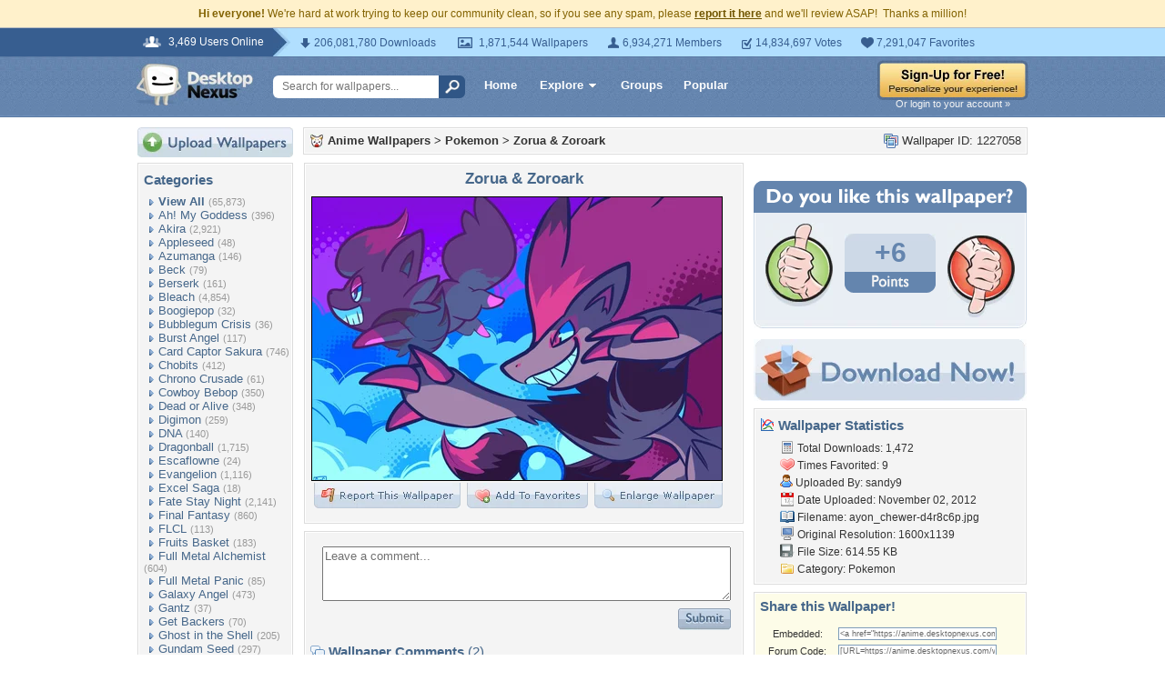

--- FILE ---
content_type: text/html; charset=utf-8
request_url: https://www.google.com/recaptcha/api2/aframe
body_size: 266
content:
<!DOCTYPE HTML><html><head><meta http-equiv="content-type" content="text/html; charset=UTF-8"></head><body><script nonce="1okHfHofnXUezZMthGdi-w">/** Anti-fraud and anti-abuse applications only. See google.com/recaptcha */ try{var clients={'sodar':'https://pagead2.googlesyndication.com/pagead/sodar?'};window.addEventListener("message",function(a){try{if(a.source===window.parent){var b=JSON.parse(a.data);var c=clients[b['id']];if(c){var d=document.createElement('img');d.src=c+b['params']+'&rc='+(localStorage.getItem("rc::a")?sessionStorage.getItem("rc::b"):"");window.document.body.appendChild(d);sessionStorage.setItem("rc::e",parseInt(sessionStorage.getItem("rc::e")||0)+1);localStorage.setItem("rc::h",'1769611894714');}}}catch(b){}});window.parent.postMessage("_grecaptcha_ready", "*");}catch(b){}</script></body></html>

--- FILE ---
content_type: application/javascript; charset=UTF-8
request_url: https://anime.desktopnexus.com/cdn-cgi/challenge-platform/h/b/scripts/jsd/d251aa49a8a3/main.js?
body_size: 10274
content:
window._cf_chl_opt={AKGCx8:'b'};~function(S9,dp,dM,dl,dT,dE,dV,dr,dm,S4){S9=P,function(X,i,SN,S8,d,S){for(SN={X:304,i:421,d:273,S:437,W:209,f:407,D:216,v:292,B:382,k:183},S8=P,d=X();!![];)try{if(S=-parseInt(S8(SN.X))/1*(parseInt(S8(SN.i))/2)+-parseInt(S8(SN.d))/3+-parseInt(S8(SN.S))/4*(-parseInt(S8(SN.W))/5)+-parseInt(S8(SN.f))/6+-parseInt(S8(SN.D))/7*(parseInt(S8(SN.v))/8)+parseInt(S8(SN.B))/9+parseInt(S8(SN.k))/10,i===S)break;else d.push(d.shift())}catch(W){d.push(d.shift())}}(g,235795),dp=this||self,dM=dp[S9(399)],dl=function(wc,wQ,wN,wR,wI,wa,Sg,i,d,S,W){return wc={X:317,i:268,d:163,S:327,W:198,f:189},wQ={X:327,i:315,d:380,S:436,W:356,f:415,D:250,v:333,B:375,k:281,Y:208,n:406,J:436,z:356,s:307,G:222,o:302,A:250,C:436,U:243,O:191,K:396,F:287,a:319,x:208,j:319},wN={X:423,i:411,d:338,S:276,W:190,f:306,D:190,v:331,B:309,k:208,Y:299,n:259,J:237},wR={X:326,i:190,d:297,S:256,W:184,f:319,D:343,v:418,B:254,k:254,Y:254,n:404,J:389,z:365,s:208,G:404,o:215,A:425,C:208,U:250,O:379,K:281,F:191,a:332,x:208,j:436,Z:208,h:301,I:250,M:282,l:353,T:454,E:225,R:372,H:362,L:362,V:296,b:213,m:343,N:254,Q:217,c:449,e:268,y:367,g0:458,g1:363,g2:208,g3:208,g4:270,g5:414,g6:415,g7:208,g8:444,g9:247,gg:365,gP:208,gX:404,gi:406,gd:233,gS:439,gw:378,gW:436,gf:434,gD:355,gv:278,gB:301,gk:208,gt:378,gY:208,gn:287},wI={X:297},wa={X:405,i:201,d:267,S:430,W:290,f:263,D:313,v:323,B:313,k:182,Y:263},Sg=S9,i={'XDThn':function(f,D){return f(D)},'wHvIM':function(f,D){return f-D},'WBVxX':function(f,D){return D|f},'YmwKz':function(f,D){return f==D},'KRXOd':function(f,D){return f-D},'OfByG':function(f,D){return D&f},'paFEq':function(f,D){return D!==f},'FqIQf':function(f,D){return f<D},'JhbZa':function(f,D){return f-D},'gCtXx':function(f,D){return f<<D},'bCASW':function(f,D){return f<D},'jAabX':function(f,D){return f<<D},'QaxJd':function(f,D){return D&f},'ZtYSv':function(f,D){return D==f},'aMbSf':function(f,D){return f-D},'MRqZJ':function(f,D){return D==f},'Ampge':function(f,D){return D!==f},'CsHGP':function(f,D){return D!==f},'JkaRV':Sg(wc.X),'ilKzO':function(f,D){return D!==f},'itaKq':Sg(wc.i),'NrNbw':function(f,D){return f>D},'JatJf':function(f,D){return f|D},'TAKjG':function(f,D){return D&f},'qsDSX':function(f,D){return f(D)},'GHzzJ':function(f,D){return f<D},'DlHZY':function(f,D){return f>D},'vsSYv':function(f,D){return f|D},'OyaUm':function(f,D){return f&D},'SYywS':function(f,D){return f==D},'kQeOz':function(f,D){return f<<D},'rdUzQ':function(f,D){return f-D},'HIVlP':function(f,D){return f<D},'UYnlv':function(f,D){return f+D},'cNrGo':Sg(wc.d),'OAPPT':function(f,D){return D==f},'IpYXX':Sg(wc.S),'VRAAF':function(f,D){return f(D)},'rplGN':function(f,D){return D!=f},'nkupb':function(f,D){return f(D)},'xKfeY':function(f,D){return f!=D},'xzCBq':function(f,D){return D*f},'CJIBu':function(f,D){return f==D},'grcve':function(f,D){return f!=D},'wUhAy':function(f,D){return f(D)}},d=String[Sg(wc.W)],S={'h':function(f,wF,wK,SX,D){if(wF={X:395,i:319},wK={X:250},SX=Sg,D={'tCnwU':function(B,k,SP){return SP=P,i[SP(wK.X)](B,k)},'becEo':SX(wa.X),'lOqCZ':SX(wa.i),'aMuFa':SX(wa.d)},SX(wa.S)===SX(wa.W))f[SX(wa.f)]>=200&&D[SX(wa.f)]<300?D[SX(wa.D)](Y,D[SX(wa.v)]):D[SX(wa.B)](n,D[SX(wa.k)]+J[SX(wa.Y)]);else return f==null?'':S.g(f,6,function(k,Si){return Si=SX,D[Si(wF.X)][Si(wF.i)](k)})},'g':function(D,B,Y,wM,wp,wZ,wx,SW,J,z,s,G,o,A,C,U,O,K,F,x,wE,wl,E,R,j,Z,I,T){if(wM={X:303},wp={X:339},wZ={X:250},wx={X:307},SW=Sg,J={'gLgWF':function(M,T,Sd){return Sd=P,i[Sd(wx.X)](M,T)},'TLSrC':function(M,T){return T==M},'MerWd':function(M,T,SS){return SS=P,i[SS(wZ.X)](M,T)},'odSaV':function(M){return M()},'ZxTvg':function(M,T,Sw){return Sw=P,i[Sw(wI.X)](M,T)}},i[SW(wR.X)](null,D))return'';for(s={},G={},o='',A=2,C=3,U=2,O=[],K=0,F=0,x=0;x<D[SW(wR.i)];x+=1)if(i[SW(wR.d)](SW(wR.S),SW(wR.W))){if(j=D[SW(wR.f)](x),Object[SW(wR.D)][SW(wR.v)][SW(wR.B)](s,j)||(s[j]=C++,G[j]=!0),Z=o+j,Object[SW(wR.D)][SW(wR.v)][SW(wR.k)](s,Z))o=Z;else{if(Object[SW(wR.D)][SW(wR.v)][SW(wR.Y)](G,o)){if(256>o[SW(wR.n)](0)){for(z=0;i[SW(wR.J)](z,U);K<<=1,F==i[SW(wR.z)](B,1)?(F=0,O[SW(wR.s)](Y(K)),K=0):F++,z++);for(I=o[SW(wR.G)](0),z=0;8>z;K=i[SW(wR.o)](K,1)|1.27&I,F==B-1?(F=0,O[SW(wR.s)](Y(K)),K=0):F++,I>>=1,z++);}else{for(I=1,z=0;i[SW(wR.A)](z,U);K=I|K<<1,F==B-1?(F=0,O[SW(wR.C)](i[SW(wR.U)](Y,K)),K=0):F++,I=0,z++);for(I=o[SW(wR.G)](0),z=0;16>z;K=i[SW(wR.O)](K,1)|i[SW(wR.K)](I,1),i[SW(wR.F)](F,i[SW(wR.a)](B,1))?(F=0,O[SW(wR.x)](Y(K)),K=0):F++,I>>=1,z++);}A--,A==0&&(A=Math[SW(wR.j)](2,U),U++),delete G[o]}else for(I=s[o],z=0;z<U;K=K<<1|I&1,F==i[SW(wR.a)](B,1)?(F=0,O[SW(wR.Z)](Y(K)),K=0):F++,I>>=1,z++);o=(A--,i[SW(wR.h)](0,A)&&(A=Math[SW(wR.j)](2,U),U++),s[Z]=C++,i[SW(wR.I)](String,j))}}else T=J[SW(wR.M)](J,z),s>>=1,J[SW(wR.l)](0,G)&&(o=A,C=J[SW(wR.T)](U,O++)),K|=(0<T?1:0)*F,K<<=1;if(i[SW(wR.E)]('',o)){if(i[SW(wR.R)](i[SW(wR.H)],i[SW(wR.L)]))wE={X:210,i:316,d:431,S:291,W:213,f:271},wl={X:339},E={'oTqUO':function(H,Sf){return Sf=SW,J[Sf(wp.X)](H)},'McFgJ':function(H,L,SD){return SD=SW,J[SD(wM.X)](H,L)},'HdiRA':SW(wR.V),'NgXKy':function(H,Sv){return Sv=SW,J[Sv(wl.X)](H)}},R=O[SW(wR.b)]||function(){},D[SW(wR.b)]=function(SB){SB=SW,E[SB(wE.X)](R),E[SB(wE.i)](R[SB(wE.d)],E[SB(wE.S)])&&(z[SB(wE.W)]=R,E[SB(wE.f)](s))};else{if(Object[SW(wR.m)][SW(wR.v)][SW(wR.N)](G,o)){if(i[SW(wR.Q)](i[SW(wR.c)],SW(wR.e))){for(H=1,L=0;V<F;N=z|Q<<1,U==i[SW(wR.y)](y,1)?(g0=0,g1[SW(wR.Z)](g2(g3)),g4=0):g5++,g6=0,j++);for(g7=g8[SW(wR.n)](0),g9=0;16>gg;gX=i[SW(wR.g0)](gi<<1,1.54&gd),i[SW(wR.X)](gS,i[SW(wR.g1)](gw,1))?(gW=0,gf[SW(wR.g2)](gD(gv)),gB=0):gk++,gt>>=1,gP++);}else{if(256>o[SW(wR.G)](0)){for(z=0;z<U;K<<=1,F==B-1?(F=0,O[SW(wR.g3)](Y(K)),K=0):F++,z++);for(I=o[SW(wR.n)](0),z=0;i[SW(wR.g4)](8,z);K=i[SW(wR.g5)](K<<1.19,i[SW(wR.g6)](I,1)),B-1==F?(F=0,O[SW(wR.g7)](i[SW(wR.g8)](Y,K)),K=0):F++,I>>=1,z++);}else{for(I=1,z=0;i[SW(wR.g9)](z,U);K=i[SW(wR.g5)](K<<1.29,I),F==i[SW(wR.gg)](B,1)?(F=0,O[SW(wR.gP)](Y(K)),K=0):F++,I=0,z++);for(I=o[SW(wR.gX)](0),z=0;i[SW(wR.gi)](16,z);K=i[SW(wR.gd)](K<<1,i[SW(wR.gS)](I,1)),i[SW(wR.gw)](F,i[SW(wR.y)](B,1))?(F=0,O[SW(wR.g2)](Y(K)),K=0):F++,I>>=1,z++);}A--,A==0&&(A=Math[SW(wR.gW)](2,U),U++),delete G[o]}}else for(I=s[o],z=0;z<U;K=i[SW(wR.gf)](K,1)|i[SW(wR.K)](I,1),F==i[SW(wR.gD)](B,1)?(F=0,O[SW(wR.g3)](Y(K)),K=0):F++,I>>=1,z++);A--,i[SW(wR.F)](0,A)&&U++}}for(I=2,z=0;i[SW(wR.gv)](z,U);K=K<<1|I&1.42,i[SW(wR.gB)](F,B-1)?(F=0,O[SW(wR.gk)](Y(K)),K=0):F++,I>>=1,z++);for(;;)if(K<<=1,i[SW(wR.gt)](F,B-1)){O[SW(wR.gY)](Y(K));break}else F++;return O[SW(wR.gn)]('')},'j':function(f,wm,wb,wV,St,D,k,Y,n,J,z,s){if(wm={X:404},wb={X:338},wV={X:211},St=Sg,D={'GsDXr':function(B,k){return B<k},'iuRDj':function(B,k){return k===B},'VdipQ':function(B,k,Sk){return Sk=P,i[Sk(wV.X)](B,k)}},i[St(wN.X)]===St(wN.i)){for(k={},k[St(wN.d)]=function(G,o){return G+o},Y=k,n=J[St(wN.S)](z),J=0;J<n[St(wN.W)];J++)if(z=n[J],'f'===z&&(z='N'),x[z]){for(s=0;D[St(wN.f)](s,j[n[J]][St(wN.D)]);D[St(wN.v)](-1,Z[z][St(wN.B)](h[n[J]][s]))&&(I(M[n[J]][s])||l[z][St(wN.k)](D[St(wN.Y)]('o.',T[n[J]][s]))),s++);}else E[z]=R[n[J]][St(wN.n)](function(N,SY){return SY=St,Y[SY(wb.X)]('o.',N)})}else return f==null?'':i[St(wN.J)]('',f)?null:S.i(f[St(wN.D)],32768,function(k,Sn){return Sn=St,f[Sn(wm.X)](k)})},'i':function(D,B,Y,Sq,J,z,s,G,o,A,C,U,O,K,F,x,Z,j){if(Sq=Sg,Sq(wQ.X)!==i[Sq(wQ.i)])return null;else{for(J=[],z=4,s=4,G=3,o=[],U=i[Sq(wQ.d)](Y,0),O=B,K=1,A=0;3>A;J[A]=A,A+=1);for(F=0,x=Math[Sq(wQ.S)](2,2),C=1;i[Sq(wQ.W)](C,x);j=i[Sq(wQ.f)](U,O),O>>=1,O==0&&(O=B,U=i[Sq(wQ.D)](Y,K++)),F|=(0<j?1:0)*C,C<<=1);switch(F){case 0:for(F=0,x=Math[Sq(wQ.S)](2,8),C=1;C!=x;j=O&U,O>>=1,O==0&&(O=B,U=i[Sq(wQ.v)](Y,K++)),F|=(0<j?1:0)*C,C<<=1);Z=d(F);break;case 1:for(F=0,x=Math[Sq(wQ.S)](2,16),C=1;i[Sq(wQ.B)](C,x);j=i[Sq(wQ.k)](U,O),O>>=1,O==0&&(O=B,U=Y(K++)),F|=(0<j?1:0)*C,C<<=1);Z=d(F);break;case 2:return''}for(A=J[3]=Z,o[Sq(wQ.Y)](Z);;){if(i[Sq(wQ.n)](K,D))return'';for(F=0,x=Math[Sq(wQ.J)](2,G),C=1;i[Sq(wQ.z)](C,x);j=i[Sq(wQ.s)](U,O),O>>=1,0==O&&(O=B,U=Y(K++)),F|=i[Sq(wQ.G)](0<j?1:0,C),C<<=1);switch(Z=F){case 0:for(F=0,x=Math[Sq(wQ.S)](2,8),C=1;C!=x;j=O&U,O>>=1,i[Sq(wQ.o)](0,O)&&(O=B,U=Y(K++)),F|=(0<j?1:0)*C,C<<=1);J[s++]=i[Sq(wQ.A)](d,F),Z=s-1,z--;break;case 1:for(F=0,x=Math[Sq(wQ.C)](2,16),C=1;i[Sq(wQ.U)](C,x);j=i[Sq(wQ.f)](U,O),O>>=1,i[Sq(wQ.O)](0,O)&&(O=B,U=Y(K++)),F|=i[Sq(wQ.G)](0<j?1:0,C),C<<=1);J[s++]=i[Sq(wQ.K)](d,F),Z=s-1,z--;break;case 2:return o[Sq(wQ.F)]('')}if(0==z&&(z=Math[Sq(wQ.J)](2,G),G++),J[Z])Z=J[Z];else if(Z===s)Z=A+A[Sq(wQ.a)](0);else return null;o[Sq(wQ.x)](Z),J[s++]=A+Z[Sq(wQ.j)](0),z--,A=Z,z==0&&(z=Math[Sq(wQ.S)](2,G),G++)}}}},W={},W[Sg(wc.f)]=S.h,W}(),dT={},dT[S9(336)]='o',dT[S9(360)]='s',dT[S9(185)]='u',dT[S9(196)]='z',dT[S9(371)]='n',dT[S9(295)]='I',dT[S9(186)]='b',dE=dT,dp[S9(164)]=function(X,i,S,W,WW,WS,Wd,SG,D,Y,J,z,s,G,o,Ww){if(WW={X:246,i:337,d:320,S:328,W:286,f:381,D:340,v:381,B:393,k:376,Y:221,n:393,J:433,z:459,s:190,G:321,o:457,A:172,C:200,U:452,O:401},WS={X:285,i:212,d:190,S:224},Wd={X:246,i:238,d:212,S:190,W:321,f:309,D:208,v:259,B:343,k:418,Y:254,n:208},SG=S9,D={'uQbdP':function(A,C){return A<C},'rDGJA':function(A,C){return C===A},'VObPw':SG(WW.X),'DMawx':SG(WW.i),'CgXwI':function(A,C){return A(C)},'aWVib':SG(WW.d),'BAuJV':function(A,C,U,O){return A(C,U,O)}},i===null||void 0===i)return W;for(Y=D[SG(WW.S)](dL,i),X[SG(WW.W)][SG(WW.f)]&&(Y=Y[SG(WW.D)](X[SG(WW.W)][SG(WW.v)](i))),Y=X[SG(WW.B)][SG(WW.k)]&&X[SG(WW.Y)]?X[SG(WW.n)][SG(WW.k)](new X[(SG(WW.Y))](Y)):function(A,SA,C){for(SA=SG,A[SA(WS.X)](),C=0;D[SA(WS.i)](C,A[SA(WS.d)]);A[C]===A[C+1]?A[SA(WS.S)](C+1,1):C+=1);return A}(Y),J='nAsAaAb'.split('A'),J=J[SG(WW.J)][SG(WW.z)](J),z=0;z<Y[SG(WW.s)];D[SG(WW.G)](D[SG(WW.o)],SG(WW.d))?(s=Y[z],G=D[SG(WW.A)](dH,X,i,s),J(G))?(o=D[SG(WW.G)]('s',G)&&!X[SG(WW.C)](i[s]),D[SG(WW.G)](SG(WW.U),S+s)?B(S+s,G):o||B(S+s,i[s])):B(S+s,G):(Ww={X:272},S[SG(WW.i)]=5e3,W[SG(WW.O)]=function(SC){SC=SG,D(D[SC(Ww.X)])}),z++);return W;function B(A,C,So,O,K){if(So=SG,So(Wd.X)!==D[So(Wd.i)]){if(O=F[i],O==='f'&&(O='N'),x[O]){for(K=0;D[So(Wd.d)](K,j[Z[A]][So(Wd.S)]);D[So(Wd.W)](-1,I[O][So(Wd.f)](M[J[T]][K]))&&(E(R[H[L]][K])||V[O][So(Wd.D)]('o.'+X[G[N]][K])),K++);}else Q[O]=S[K[y]][So(Wd.v)](function(g3){return'o.'+g3})}else Object[So(Wd.B)][So(Wd.k)][So(Wd.Y)](W,C)||(W[C]=[]),W[C][So(Wd.n)](A)}},dV=S9(429)[S9(206)](';'),dr=dV[S9(433)][S9(459)](dV),dp[S9(203)]=function(i,S,WY,Wt,Wk,Su,W,D,v,B,k,Y){for(WY={X:249,i:373,d:235,S:354,W:427,f:345,D:276,v:235,B:190,k:305,Y:373,n:309,J:208,z:259},Wt={X:373,i:205,d:205,S:426,W:340,f:276,D:448},Wk={X:249},Su=S9,W={},W[Su(WY.X)]=function(n,J){return n!==J},W[Su(WY.i)]=function(n,J){return J===n},W[Su(WY.d)]=function(n,J){return n<J},W[Su(WY.S)]=Su(WY.W),W[Su(WY.f)]=function(n,J){return n+J},D=W,v=Object[Su(WY.D)](S),B=0;D[Su(WY.v)](B,v[Su(WY.B)]);B++)if(D[Su(WY.S)]!==Su(WY.k)){if(k=v[B],D[Su(WY.Y)]('f',k)&&(k='N'),i[k]){for(Y=0;Y<S[v[B]][Su(WY.B)];-1===i[k][Su(WY.n)](S[v[B]][Y])&&(dr(S[v[B]][Y])||i[k][Su(WY.J)](D[Su(WY.f)]('o.',S[v[B]][Y]))),Y++);}else i[k]=S[v[B]][Su(WY.z)](function(n,SO,J,s){if(SO=Su,J={'BpHSU':function(z,s,SU){return SU=P,D[SU(Wk.X)](z,s)}},D[SO(Wt.X)](SO(Wt.i),SO(Wt.d)))return'o.'+n;else{for(s=[];J[SO(Wt.S)](null,D);s=s[SO(Wt.W)](v[SO(Wt.f)](B)),k=Y[SO(Wt.D)](n));return s}})}else return![]},dm=null,S4=S3(),S6();function g(fz){return fz='http-code:,Hmokl,rxvNi8,PKFtx,zQMvX,split,zUKHW,push,26585yncAGL,oTqUO,UYnlv,uQbdP,onreadystatechange,kRnmb,gCtXx,21pGVYTc,ilKzO,cloudflare-invisible,qxheZ,mdknG,Set,xzCBq,SrgVZ,splice,Ampge,stringify,OMIsb,isArray,__CF$cv$params,TYEkT,UXuvK,EwTRk,vsSYv,woDaS,QFcfD,bpLte,OAPPT,VObPw,errorInfoObject,function,navigator,/b/ov1/0.9189987891107333:1769610164:ZebNfWgg9VcufM6IQmJspQqoKWM25RwKIsm5j9z8PIU/,grcve,BonvU,NsTge,LhfGP,GHzzJ,pkLOA2,HqedT,XDThn,PgEGP,pTSTa,PlhHa,call,removeChild,mmWRn,contentDocument,_cf_chl_opt,map,[native code],SgaSu,maCzm,status,ckWiz,JpUgX,POST,H4eEqkfRBM+18mbt09D$wx5WhysZpuJQXV-cOFPrN7nYATgIK3a62ljdUCSvGiLoz,lKecb,tabIndex,NrNbw,NgXKy,DMawx,216042CetBUM,log,QgAwD,keys,error,HIVlP,fUzda,gttdR,QaxJd,gLgWF,ggktW,AkSSU,sort,Object,join,/invisible/jsd,cKrGq,WafeK,HdiRA,387952ULLwFa,EmSAT,aUjz8,bigint,loading,paFEq,DOMContentLoaded,VdipQ,igUGh,MRqZJ,CJIBu,ZxTvg,56cvqAlT,cnHuZ,GsDXr,OfByG,contentWindow,indexOf,send,tojBP,xeJrR,tCnwU,kfGrp,IpYXX,McFgJ,EcPoU,appendChild,charAt,VWupN,rDGJA,gHmgl,becEo,DyFfM,onerror,YmwKz,yxCwh,CgXwI,postMessage,QrHPv,iuRDj,aMbSf,nkupb,/jsd/oneshot/d251aa49a8a3/0.9189987891107333:1769610164:ZebNfWgg9VcufM6IQmJspQqoKWM25RwKIsm5j9z8PIU/,yawwb,object,timeout,BGVlV,odSaV,concat,sTPTw,href,prototype,VvToi,SqgDi,sxRgM,FWrxH,AdeF3,source,SDiRH,mDflq,event,TLSrC,wczFg,rdUzQ,rplGN,body,VPcfb,TYlZ6,string,vkWWC,JkaRV,KRXOd,api,JhbZa,ItswG,wHvIM,jDpoT,sid,location,number,CsHGP,lTgfh,yjxmV,xKfeY,from,EIxcu,SYywS,jAabX,VRAAF,getOwnPropertyNames,3782349nCHLPY,floor,JBxy9,chctx,ntnjp,llFgu,qgBIY,FqIQf,tLzwn,display: none,now,Array,eDFrX,aMuFa,wUhAy,HqQgX,hFWiw,document,WSTrX,ontimeout,iQxFF,AKGCx8,charCodeAt,success,DlHZY,1870704ejuArp,bzLwe,HylgW,Szbhh,ObQXp,jsd,qSJgn,JatJf,TAKjG,CluIh,cSxDG,hasOwnProperty,nYtiW,open,11546jDTnuQ,btHGE,cNrGo,XlqEo,bCASW,BpHSU,iCOHh,VXtCk,_cf_chl_opt;JJgc4;PJAn2;kJOnV9;IWJi4;OHeaY1;DqMg0;FKmRv9;LpvFx1;cAdz2;PqBHf2;nFZCC5;ddwW5;pRIb1;rxvNi8;RrrrA2;erHi9,GzsCL,readyState,iframe,includes,kQeOz,wSiEl,pow,76fjoWvv,/cdn-cgi/challenge-platform/h/,OyaUm,XMLHttpRequest,Function,clientInformation,Fivln,qsDSX,Pfqlm,BMXyA,randomUUID,getPrototypeOf,itaKq,lEMOO,random,d.cookie,VWCxC,MerWd,CjpCN,jroYr,aWVib,WBVxX,bind,EDnHy,catch,feLde,FHlQW,detail,UNgKh,pRIb1,parent,addEventListener,scOdq,kbSNF,nvnzx,xhr-error,onload,BAuJV,kxSAh,vpiBc,KMhrY,createElement,style,SSTpq3,error on cf_chl_props,wJZHF,LRmiB4,lOqCZ,5670790JcnDKV,GYuqV,undefined,boolean,FnHsP,toString,UbUV,length,ZtYSv,gxJEe,CnwA5,RYrMi,UiXol,symbol,rhrYq,fromCharCode,stJDQ,isNaN'.split(','),g=function(){return fz},g()}function S2(X,i,f1,f0,Wy,We,WQ,Sp,d,S,W,f){if(f1={X:337,i:187,d:202,S:201,W:266,f:261,D:229,v:274,B:258,k:440,Y:420,n:435,J:252,z:438,s:403,G:334,o:364,A:346,C:207,U:208,O:404,K:446,F:387,a:462,x:351,j:208,Z:401,h:171,I:325,M:194,l:370,T:342,E:342,R:364,H:310,L:189,V:226},f0={X:219,i:170},Wy={X:187,i:195,d:263,S:180,W:428,f:264,D:202,v:229,B:371,k:450,Y:405,n:252,J:347,z:263,s:383,G:358,o:392,A:312},We={X:374},WQ={X:251,i:450,d:192,S:409,W:190},Sp=S9,d={'BMXyA':function(D,v){return D>v},'llFgu':function(D,v){return D<<v},'feLde':function(D,v){return v&D},'mDflq':function(D,v){return D-v},'HylgW':function(D,v){return D==v},'lEMOO':function(D,v){return D(v)},'gxJEe':Sp(f1.X),'yjxmV':function(D,v){return D>v},'UiXol':Sp(f1.i),'wJZHF':function(D,v){return D<v},'VXtCk':function(D,v){return D!==v},'ckWiz':Sp(f1.d),'pTSTa':function(D,v){return D+v},'FWrxH':Sp(f1.S),'qxheZ':function(D,v){return D(v)},'wSiEl':Sp(f1.W),'zUKHW':Sp(f1.f),'RYrMi':function(D){return D()}},S=dp[Sp(f1.D)],console[Sp(f1.v)](dp[Sp(f1.B)]),W=new dp[(Sp(f1.k))](),W[Sp(f1.Y)](d[Sp(f1.n)],d[Sp(f1.J)](Sp(f1.z),dp[Sp(f1.B)][Sp(f1.s)])+Sp(f1.G)+S.r),S[Sp(f1.o)]){if(Sp(f1.A)===d[Sp(f1.C)]){for(H=1,L=0;V<b;N=c|Q<<1.63,e==y-1?(g0=0,g1[Sp(f1.U)](g2(g3)),g4=0):g5++,g6=0,m++);for(g7=g8[Sp(f1.O)](0),g9=0;d[Sp(f1.K)](16,gg);gX=d[Sp(f1.F)](gi,1)|d[Sp(f1.a)](gd,1),gS==d[Sp(f1.x)](gw,1)?(gW=0,gf[Sp(f1.j)](gD(gv)),gB=0):gk++,gt>>=1,gP++);}else W[Sp(f1.X)]=5e3,W[Sp(f1.Z)]=function(SM,WN){if(SM=Sp,SM(WQ.X)===SM(WQ.X))d[SM(WQ.i)](i,d[SM(WQ.d)]);else return WN={X:404},f==null?'':d[SM(WQ.S)]('',D)?null:v.i(B[SM(WQ.W)],32768,function(J,Sl){return Sl=SM,Y[Sl(WN.X)](J)})}}W[Sp(f1.h)]=function(SE,v,k,Y,n,J){if(SE=Sp,v={'VPcfb':function(B,k){return B/k},'xeJrR':function(B,k,ST){return ST=P,d[ST(We.X)](B,k)}},SE(Wy.X)===d[SE(Wy.i)]){if(W[SE(Wy.d)]>=200&&d[SE(Wy.S)](W[SE(Wy.d)],300)){if(d[SE(Wy.W)](d[SE(Wy.f)],SE(Wy.D)))return k=i[SE(Wy.v)],!k?null:(Y=k.i,typeof Y!==SE(Wy.B)||Y<30)?null:Y;else d[SE(Wy.k)](i,SE(Wy.Y))}else i(d[SE(Wy.n)](d[SE(Wy.J)],W[SE(Wy.z)]))}else return Y=3600,n=S(),J=W[SE(Wy.s)](v[SE(Wy.G)](f[SE(Wy.o)](),1e3)),v[SE(Wy.A)](J-n,Y)?![]:!![]},W[Sp(f1.I)]=function(SR){SR=Sp,d[SR(f0.X)](i,SR(f0.i))},f={'t':d[Sp(f1.M)](S0),'lhr':dM[Sp(f1.l)]&&dM[Sp(f1.l)][Sp(f1.T)]?dM[Sp(f1.l)][Sp(f1.E)]:'','api':S[Sp(f1.R)]?!![]:![],'c':dc(),'payload':X},W[Sp(f1.H)](dl[Sp(f1.L)](JSON[Sp(f1.V)](f)))}function dQ(WU,Sx,i,d,S,W){return WU={X:173,i:229,d:371},Sx=S9,i={},i[Sx(WU.X)]=function(f,D){return D!==f},d=i,S=dp[Sx(WU.i)],!S?null:(W=S.i,d[Sx(WU.X)](typeof W,Sx(WU.d))||W<30)?null:W}function dc(){return dQ()!==null}function de(Wj,Sj,X,i){if(Wj={X:265,i:262,d:324},Sj=S9,X={'JpUgX':function(d){return d()},'maCzm':function(d,S){return S===d},'DyFfM':function(d,S){return d*S}},i=X[Sj(Wj.X)](dQ),X[Sj(Wj.i)](i,null))return;dm=(dm&&clearTimeout(dm),setTimeout(function(){dN()},X[Sj(Wj.d)](i,1e3)))}function S7(S,W,fJ,Sm,f,D,Y,n,v,B){if(fJ={X:402,i:397,d:218,S:364,W:314,f:364,D:405,v:349,B:369,k:352,Y:405,n:165,J:329,z:218,s:352,G:277,o:162,A:405,C:397,U:405,O:218,K:369,F:277,a:162},Sm=S9,f={},f[Sm(fJ.X)]=function(k,Y){return Y!==k},f[Sm(fJ.i)]=Sm(fJ.d),D=f,!S[Sm(fJ.S)]){if(D[Sm(fJ.X)](Sm(fJ.W),Sm(fJ.W))){if(!v[Sm(fJ.f)])return;B===Sm(fJ.D)?(Y={},Y[Sm(fJ.v)]=Sm(fJ.d),Y[Sm(fJ.B)]=G.r,Y[Sm(fJ.k)]=Sm(fJ.Y),s[Sm(fJ.n)][Sm(fJ.J)](Y,'*')):(n={},n[Sm(fJ.v)]=Sm(fJ.z),n[Sm(fJ.B)]=A.r,n[Sm(fJ.s)]=Sm(fJ.G),n[Sm(fJ.o)]=C,o[Sm(fJ.n)][Sm(fJ.J)](n,'*'))}else return}W===Sm(fJ.A)?(v={},v[Sm(fJ.v)]=D[Sm(fJ.C)],v[Sm(fJ.B)]=S.r,v[Sm(fJ.s)]=Sm(fJ.U),dp[Sm(fJ.n)][Sm(fJ.J)](v,'*')):(B={},B[Sm(fJ.v)]=Sm(fJ.O),B[Sm(fJ.K)]=S.r,B[Sm(fJ.k)]=Sm(fJ.F),B[Sm(fJ.a)]=W,dp[Sm(fJ.n)][Sm(fJ.J)](B,'*'))}function S0(Wh,Sh,X){return Wh={X:229,i:383},Sh=S9,X=dp[Sh(Wh.X)],Math[Sh(Wh.i)](+atob(X.t))}function S1(WI,SI,i,d,S,W,f){if(WI={X:174,i:170,d:455,S:422,W:383,f:392,D:199,v:455,B:174},SI=S9,i={},i[SI(WI.X)]=SI(WI.i),i[SI(WI.d)]=SI(WI.S),d=i,S=3600,W=S0(),f=Math[SI(WI.W)](Date[SI(WI.f)]()/1e3),f-W>S){if(SI(WI.D)!==d[SI(WI.v)])return![];else i(d[SI(WI.B)])}return!![]}function P(X,i,d,S){return X=X-161,d=g(),S=d[X],S}function dy(X,WZ,SZ){return WZ={X:451},SZ=S9,Math[SZ(WZ.X)]()<X}function S6(fn,fY,fk,SV,X,i,d,S,W){if(fn={X:284,i:234,d:298,S:341,W:229,f:361,D:275,v:343,B:418,k:254,Y:424,n:404,J:416,z:167,s:208,G:335,o:245,A:167,C:208,U:245,O:344,K:208,F:175,a:335,x:236,j:167,Z:208,h:436,I:169,M:283,l:208,T:413,E:431,R:296,H:166,L:386,V:223,b:213},fY={X:227,i:431,d:296,S:213,W:443},fk={X:443,i:232,d:231,S:447,W:447},SV=S9,X={'XlqEo':function(f,D){return f>D},'CluIh':function(f,D){return f<D},'scOdq':function(f,D){return f==D},'yawwb':function(f,D){return D|f},'NsTge':function(f,D){return f<<D},'VvToi':function(f,D){return f-D},'KMhrY':function(f,D){return f(D)},'bpLte':function(f,D){return f<<D},'nvnzx':function(f,D){return f|D},'ggktW':function(f,D){return D&f},'Fivln':function(f){return f()},'EwTRk':SV(fn.X),'OMIsb':function(f,D){return D!==f},'vkWWC':function(f,D){return D===f},'QgAwD':SV(fn.i),'qSJgn':function(f,D){return D!==f},'ntnjp':SV(fn.d),'SrgVZ':SV(fn.S)},i=dp[SV(fn.W)],!i){if(X[SV(fn.f)](X[SV(fn.D)],SV(fn.i)))return;else{if(gr[SV(fn.v)][SV(fn.B)][SV(fn.k)](gb,gm)){if(X[SV(fn.Y)](256,Xz[SV(fn.n)](0))){for(ij=0;X[SV(fn.J)](iZ,ih);ip<<=1,X[SV(fn.z)](iM,il-1)?(iT=0,iE[SV(fn.s)](iR(iH)),iL=0):iV++,iI++);for(ir=ib[SV(fn.n)](0),im=0;8>iN;ic=X[SV(fn.G)](X[SV(fn.o)](ie,1),1.77&iy),X[SV(fn.A)](d0,d1-1)?(d2=0,d3[SV(fn.C)](d4(d5)),d6=0):d7++,d8>>=1,iQ++);}else{for(d9=1,dg=0;dP<dX;dd=X[SV(fn.U)](dS,1)|dw,X[SV(fn.A)](dW,X[SV(fn.O)](df,1))?(dD=0,dv[SV(fn.K)](X[SV(fn.F)](dB,dk)),dt=0):dY++,dn=0,di++);for(dq=dJ[SV(fn.n)](0),dz=0;16>ds;dA=X[SV(fn.a)](X[SV(fn.x)](dC,1),1.21&du),X[SV(fn.j)](dU,dO-1)?(dK=0,dF[SV(fn.Z)](da(dx)),dj=0):dZ++,dh>>=1,dG++);}iC--,0==iu&&(iU=iO[SV(fn.h)](2,iK),iF++),delete ia[ix]}else for(X6=X7[X8],X9=0;Xg<XP;Xi=X[SV(fn.I)](X[SV(fn.o)](Xd,1),X[SV(fn.M)](XS,1)),Xw==X[SV(fn.O)](XW,1)?(Xf=0,XD[SV(fn.l)](Xv(XB)),Xk=0):Xt++,XY>>=1,XX++);Xn--,0==Xq&&XJ++}}if(!S1())return;if(d=![],S=function(Sr){if(Sr=SV,!d){if(d=!![],!X[Sr(fk.X)](S1))return X[Sr(fk.i)]!==Sr(fk.d)?void 0:S&&W[Sr(fk.S)]?f[Sr(fk.W)]():'';dN(function(v){S7(i,v)})}},X[SV(fn.T)](dM[SV(fn.E)],SV(fn.R)))S();else if(dp[SV(fn.H)])dM[SV(fn.H)](X[SV(fn.L)],S);else if(SV(fn.S)===X[SV(fn.V)])W=dM[SV(fn.b)]||function(){},dM[SV(fn.b)]=function(Sb){Sb=SV,W(),X[Sb(fY.X)](dM[Sb(fY.i)],Sb(fY.d))&&(dM[Sb(fY.S)]=W,X[Sb(fY.W)](S))};else return'i'}function dH(X,i,S,W7,Sz,W,D,Y,B){W=(W7={X:218,i:289,d:388,S:336,W:410,f:350,D:349,v:230,B:369,k:352,Y:277,n:162,J:165,z:329,s:390,G:388,o:400,A:293,C:322,U:445,O:253,K:220,F:240,a:461,x:461,j:393,Z:228,h:393,I:240},Sz=S9,{'TYEkT':Sz(W7.X),'EmSAT':function(k){return k()},'Szbhh':Sz(W7.i),'tLzwn':function(k,Y){return k===Y},'WSTrX':Sz(W7.d),'gHmgl':function(k,Y){return k==Y},'Pfqlm':function(k,Y){return k===Y},'PlhHa':function(k,Y){return Y==k},'mdknG':Sz(W7.S)});try{W[Sz(W7.W)]!==Sz(W7.f)?D=i[S]:(Y={},Y[Sz(W7.D)]=W[Sz(W7.v)],Y[Sz(W7.B)]=W.r,Y[Sz(W7.k)]=Sz(W7.Y),Y[Sz(W7.n)]=f,S[Sz(W7.J)][Sz(W7.z)](Y,'*'))}catch(Y){if(W[Sz(W7.s)](Sz(W7.G),W[Sz(W7.o)]))return'i';else W[Sz(W7.A)](i)}if(W[Sz(W7.C)](null,D))return W[Sz(W7.U)](void 0,D)?'u':'x';if(W[Sz(W7.O)](W[Sz(W7.K)],typeof D))try{if(Sz(W7.F)==typeof D[Sz(W7.a)])return D[Sz(W7.x)](function(){}),'p'}catch(J){}return X[Sz(W7.j)][Sz(W7.Z)](D)?'a':D===X[Sz(W7.h)]?'D':D===!0?'T':!1===D?'F':(B=typeof D,Sz(W7.I)==B?dR(X,D)?'N':'f':dE[B]||'?')}function dR(i,d,W0,SJ,S,W){return W0={X:408,i:279,d:441,S:343,W:188,f:254,D:309,v:260},SJ=S9,S={},S[SJ(W0.X)]=function(f,D){return f instanceof D},S[SJ(W0.i)]=function(f,D){return f<D},W=S,W[SJ(W0.X)](d,i[SJ(W0.d)])&&W[SJ(W0.i)](0,i[SJ(W0.d)][SJ(W0.S)][SJ(W0.W)][SJ(W0.f)](d)[SJ(W0.D)](SJ(W0.v)))}function S5(S,W,f6,SL,f,D,v,B,k,Y,n,J,z){if(f6={X:168,i:412,d:280,S:214,W:417,f:460,D:348,v:359,B:229,k:438,Y:258,n:403,J:242,z:288,s:440,G:420,o:266,A:337,C:401,U:193,O:258,K:178,F:258,a:178,x:181,j:258,Z:248,h:258,I:294,M:384,l:239,T:385,E:349,R:398,H:310,L:189},SL=S9,f={'cSxDG':function(s,G){return G!==s},'EDnHy':function(s){return s()},'kRnmb':SL(f6.X),'hFWiw':SL(f6.i)},!dy(0))return SL(f6.d)!==f[SL(f6.S)]?![]:f[SL(f6.W)](f[SL(f6.f)](n),null);v=(D={},D[SL(f6.D)]=S,D[SL(f6.v)]=W,D);try{B=dp[SL(f6.B)],k=SL(f6.k)+dp[SL(f6.Y)][SL(f6.n)]+SL(f6.J)+B.r+SL(f6.z),Y=new dp[(SL(f6.s))](),Y[SL(f6.G)](SL(f6.o),k),Y[SL(f6.A)]=2500,Y[SL(f6.C)]=function(){},n={},n[SL(f6.U)]=dp[SL(f6.O)][SL(f6.U)],n[SL(f6.K)]=dp[SL(f6.F)][SL(f6.a)],n[SL(f6.x)]=dp[SL(f6.j)][SL(f6.x)],n[SL(f6.Z)]=dp[SL(f6.h)][SL(f6.I)],n[SL(f6.M)]=S4,J=n,z={},z[SL(f6.l)]=v,z[SL(f6.T)]=J,z[SL(f6.E)]=f[SL(f6.R)],Y[SL(f6.H)](dl[SL(f6.L)](z))}catch(G){}}function dN(X,WC,WA,SF,i,d){WC={X:161,i:179},WA={X:456,i:330,d:229,S:383,W:368,f:419,D:240},SF=S9,i={'nYtiW':function(S,W){return W===S},'FHlQW':function(S,W,f){return S(W,f)}},d=db(),i[SF(WC.X)](S2,d.r,function(S,Sa,W,v){if(Sa=SF,W={'jDpoT':function(f,D){return f(D)}},Sa(WA.X)===Sa(WA.i))return v=S[Sa(WA.d)],W[Sa(WA.S)](+W[Sa(WA.W)](f,v.t));else i[Sa(WA.f)](typeof X,Sa(WA.D))&&X(S),de()}),d.e&&S5(SF(WC.i),d.e)}function dL(X,W8,Ss,i){for(W8={X:340,i:276,d:448},Ss=S9,i=[];X!==null;i=i[Ss(W8.X)](Object[Ss(W8.i)](X)),X=Object[Ss(W8.d)](X));return i}function S3(f2,SH){return f2={X:447},SH=S9,crypto&&crypto[SH(f2.X)]?crypto[SH(f2.X)]():''}function db(Wz,SK,d,S,W,f,D,v){d=(Wz={X:453,i:432,d:442,S:241,W:257,f:377,D:366,v:176,B:300,k:177,Y:391,n:269,J:357,z:318,s:308,G:244,o:311,A:197,C:394,U:204,O:255},SK=S9,{'EIxcu':function(B,k){return k===B},'ItswG':SK(Wz.X),'igUGh':SK(Wz.i),'BonvU':function(B,k,Y,n,J){return B(k,Y,n,J)},'tojBP':SK(Wz.d),'rhrYq':SK(Wz.S),'eDFrX':function(B,k,Y,n,J){return B(k,Y,n,J)},'PKFtx':SK(Wz.W)});try{if(d[SK(Wz.f)](d[SK(Wz.D)],SK(Wz.X)))return S=dM[SK(Wz.v)](d[SK(Wz.B)]),S[SK(Wz.k)]=SK(Wz.Y),S[SK(Wz.n)]='-1',dM[SK(Wz.J)][SK(Wz.z)](S),W=S[SK(Wz.s)],f={},f=d[SK(Wz.G)](pRIb1,W,W,'',f),f=pRIb1(W,W[d[SK(Wz.o)]]||W[d[SK(Wz.A)]],'n.',f),f=d[SK(Wz.C)](pRIb1,W,S[d[SK(Wz.U)]],'d.',f),dM[SK(Wz.J)][SK(Wz.O)](S),D={},D.r=f,D.e=null,D;else d(S)}catch(k){return v={},v.r={},v.e=k,v}}}()